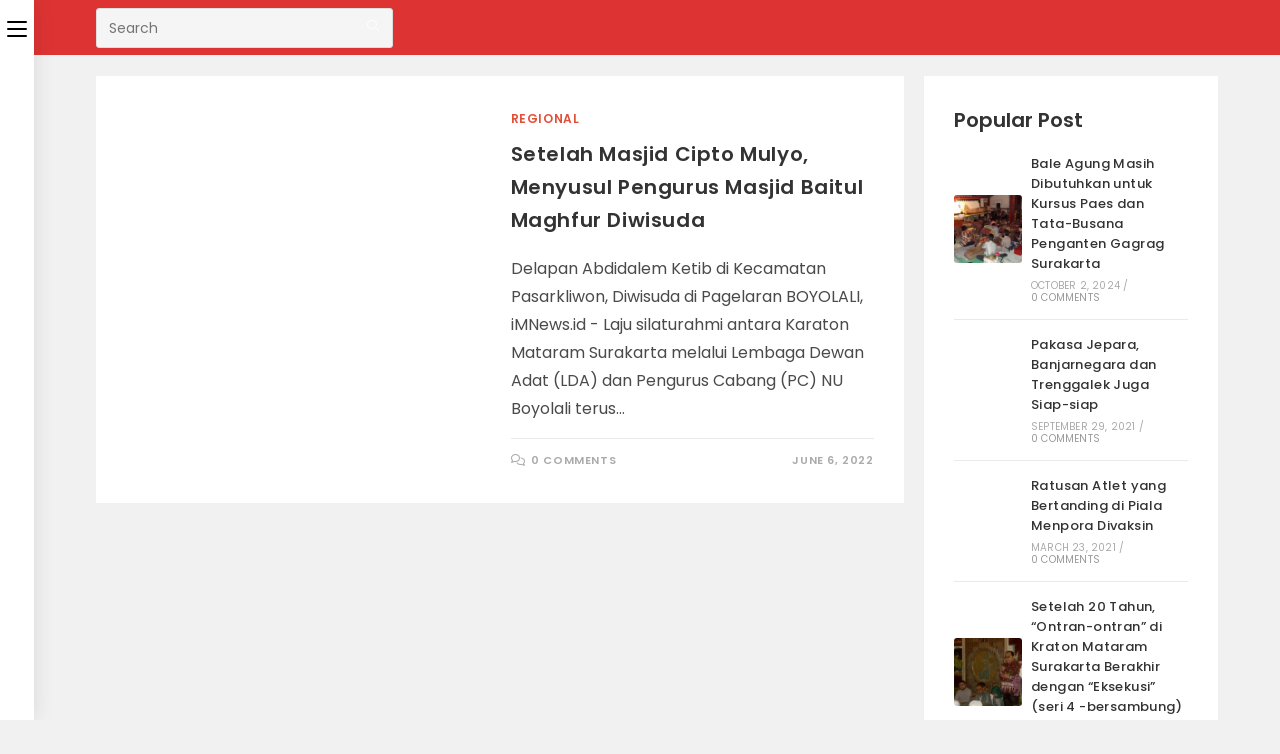

--- FILE ---
content_type: text/html; charset=utf-8
request_url: https://www.google.com/recaptcha/api2/aframe
body_size: 270
content:
<!DOCTYPE HTML><html><head><meta http-equiv="content-type" content="text/html; charset=UTF-8"></head><body><script nonce="36e9OQPERZHzJpOYkcRzzA">/** Anti-fraud and anti-abuse applications only. See google.com/recaptcha */ try{var clients={'sodar':'https://pagead2.googlesyndication.com/pagead/sodar?'};window.addEventListener("message",function(a){try{if(a.source===window.parent){var b=JSON.parse(a.data);var c=clients[b['id']];if(c){var d=document.createElement('img');d.src=c+b['params']+'&rc='+(localStorage.getItem("rc::a")?sessionStorage.getItem("rc::b"):"");window.document.body.appendChild(d);sessionStorage.setItem("rc::e",parseInt(sessionStorage.getItem("rc::e")||0)+1);localStorage.setItem("rc::h",'1769354107511');}}}catch(b){}});window.parent.postMessage("_grecaptcha_ready", "*");}catch(b){}</script></body></html>